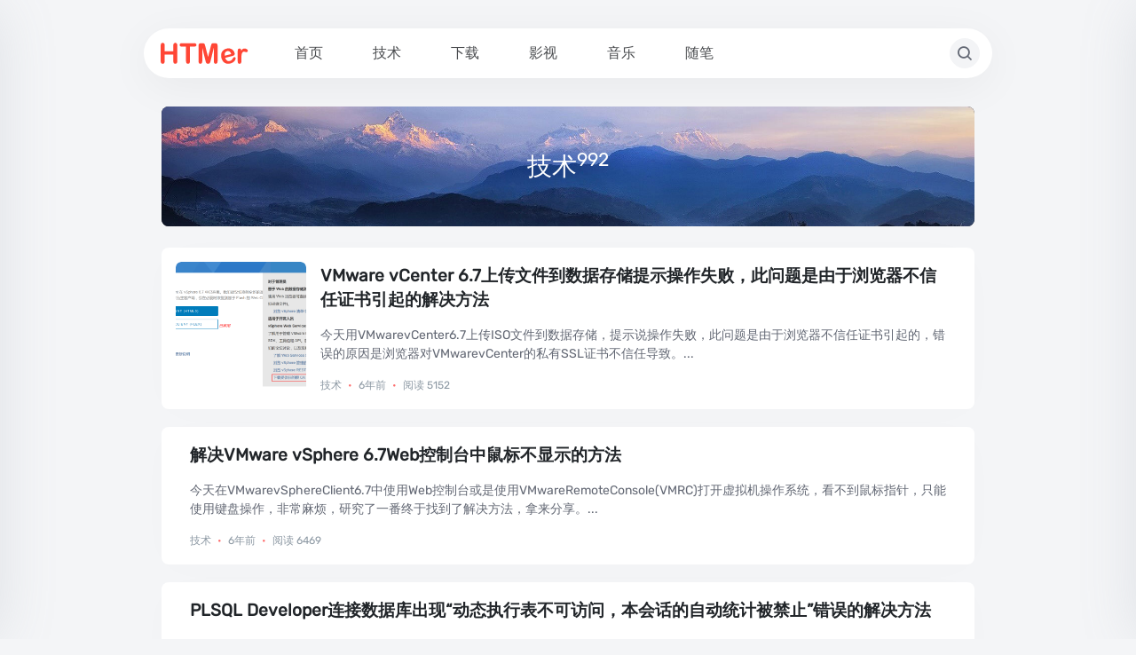

--- FILE ---
content_type: text/html; charset=utf-8
request_url: https://www.htmer.com/category-1_3.html
body_size: 5052
content:

<!DOCTYPE html>
<html lang="zh-CN">
<head>
  
<meta charset="UTF-8">
    <meta http-equiv="X-UA-Compatible" content="IE=edge,chrome=1">
    <meta name="viewport" content="width=device-width,minimum-scale=1,initial-scale=1">
    <meta name="applicable-device" content="pc,mobile">
        <title>技术 第3页-HTMer</title>
        <meta name="description" content="HTMer博客(blog)-研究互联网络和电脑应用技术的IT技术网">
    <meta name="keywords" content="互联网,电脑应用,IT,博客,网志,下载,blog">
    <link rel="icon" href="https://www.htmer.com/zb_users/theme/htmer/img/32x32.png" sizes="32x32">
    <link rel="icon" href="https://www.htmer.com/zb_users/theme/htmer/img/192x192.png" sizes="192x192">
    <link rel="stylesheet" href="https://www.htmer.com/zb_users/theme/htmer/style/style.css">
    <script src="https://www.htmer.com/zb_users/theme/htmer/script/jquery.min.js?ver=3.6.1"></script>
</head>
<body>
  <header class="site-header">
    <div class="container-fluid">
      
<nav id="nav" class="navbar navbar-expand-lg">
  <a href="https://www.htmer.com/" class="site-logo"><img src="https://www.htmer.com/zb_users/theme/htmer/img/logo.svg" alt="HTMer"></a>
  <div class="collapse navbar-collapse px-md-4">
    <ul class="navbar-nav main-menu">
      <li class="menu-item menu-item-type-custom menu-item-object-custom current_page_item menu-item-home"><a href="https://www.htmer.com/" title="首页">首页</a></li><li class="menu-item menu-item-type-custom menu-item-object-custom current_page_item menu-item-home"><a href="https://www.htmer.com/category-1.html" title="技术">技术</a></li><li class="menu-item menu-item-type-custom menu-item-object-custom current_page_item menu-item-home"><a href="https://www.htmer.com/category-2.html" title="下载">下载</a></li><li class="menu-item menu-item-type-custom menu-item-object-custom current_page_item menu-item-home"><a href="https://www.htmer.com/category-3.html" title="影视">影视</a></li><li class="menu-item menu-item-type-custom menu-item-object-custom current_page_item menu-item-home"><a href="https://www.htmer.com/category-4.html" title="音乐">音乐</a></li><li class="menu-item menu-item-type-custom menu-item-object-custom current_page_item menu-item-home"><a href="https://www.htmer.com/category-5.html" title="随笔">随笔</a></li>    </ul>
  </div> <a href="javascript:" class="d-lg-none action-menu btn btn-light btn-icon btn-rounded flex-shrink-0 me-1 ms-auto"><span><i class="iconfont icon-list"></i></span></a> <a href="javascript:" class="action-search btn btn-light btn-icon btn-rounded flex-shrink-0 mx-1"><span><i class="iconfont icon-search"></i></span></a>
</nav>    </div>
  </header>
  <main class="site-main">
    <div class="container">
            
<div class="archive-heading has-poster text-center bg-dark rounded-2 mb-3 mb-md-4">
	<div class="heading-poster" style="background-image:url('https://www.htmer.com/zb_users/theme/htmer/img/banner.jpg')">
	</div>
	<div class="heading-inner p-4 p-lg-5 ">
				<h1>技术<sup>992</sup></h1>
			</div>
</div>            <div class="list-grid list-grid-padding">
                                
<div class="list-item block custom-hover">
		<div class="media col-3 col-md-2">
		<a href="https://www.htmer.com/article/1101.html" class="media-content" style="background-image:url('/UPLOAD/2019/7/1.png')" target="_blank"></a>
	</div>
		<div class="list-content">
		<div class="list-body "> <a href="https://www.htmer.com/article/1101.html" class="list-title text-lg h-2x" target="_blank">VMware vCenter 6.7上传文件到数据存储提示操作失败，此问题是由于浏览器不信任证书引起的解决方法</a>
			<div class="d-md-block text-sm text-secondary mt-3">
				<div class="h-2x">今天用VMwarevCenter6.7上传ISO文件到数据存储，提示说操作失败，此问题是由于浏览器不信任证书引起的，错误的原因是浏览器对VMwarevCenter的私有SSL证书不信任导致。...</div>
			</div>
		</div>
		<div class="list-footer w-100 d-flex align-items-center mt-2 mt-md-3">
			<div class="text-xs text-muted"> <a href="https://www.htmer.com/category-1.html" class="text-muted">技术</a> <i class="text-primary mx-1">&bull;</i> <span>6年前</span> <i class="text-primary mx-1">&bull;</i> <span>阅读 5152</span>
			</div>
		</div>
	</div>
</div>                                
<div class="list-item block custom-hover">
		<div class="list-content">
		<div class="list-body "> <a href="https://www.htmer.com/article/1100.html" class="list-title text-lg h-2x" target="_blank">解决VMware vSphere 6.7Web控制台中鼠标不显示的方法</a>
			<div class="d-md-block text-sm text-secondary mt-3">
				<div class="h-2x">今天在VMwarevSphereClient6.7中使用Web控制台或是使用VMwareRemoteConsole(VMRC)打开虚拟机操作系统，看不到鼠标指针，只能使用键盘操作，非常麻烦，研究了一番终于找到了解决方法，拿来分享。...</div>
			</div>
		</div>
		<div class="list-footer w-100 d-flex align-items-center mt-2 mt-md-3">
			<div class="text-xs text-muted"> <a href="https://www.htmer.com/category-1.html" class="text-muted">技术</a> <i class="text-primary mx-1">&bull;</i> <span>6年前</span> <i class="text-primary mx-1">&bull;</i> <span>阅读 6469</span>
			</div>
		</div>
	</div>
</div>                                
<div class="list-item block custom-hover">
		<div class="list-content">
		<div class="list-body "> <a href="https://www.htmer.com/article/1098.html" class="list-title text-lg h-2x" target="_blank">PLSQL Developer连接数据库出现“动态执行表不可访问，本会话的自动统计被禁止”错误的解决方法</a>
			<div class="d-md-block text-sm text-secondary mt-3">
				<div class="h-2x">今天用PLSQLDeveloper连接一个Oracle数据库，然后就出现“动态执行表不可访问，本会话的自动统计被禁止”错误提示，点击确定后依然能连接成功，网上说出错原因是动态性能表相关的权限没有被授权给当前用户，由于没有数据库的超级管理员权限，所以只能修改PLSQLDeveloper设置了，下面给出解决方法。...</div>
			</div>
		</div>
		<div class="list-footer w-100 d-flex align-items-center mt-2 mt-md-3">
			<div class="text-xs text-muted"> <a href="https://www.htmer.com/category-1.html" class="text-muted">技术</a> <i class="text-primary mx-1">&bull;</i> <span>6年前</span> <i class="text-primary mx-1">&bull;</i> <span>阅读 1955</span>
			</div>
		</div>
	</div>
</div>                                
<div class="list-item block custom-hover">
		<div class="list-content">
		<div class="list-body "> <a href="https://www.htmer.com/article/1096.html" class="list-title text-lg h-2x" target="_blank">安装Chrome插件时出现程序包无效：“CRX_HEADER_INVALID”错误的解决方法</a>
			<div class="d-md-block text-sm text-secondary mt-3">
				<div class="h-2x">我们在离线安装GoogleChrome浏览器离线插件文件crx的时候，总是提示程序包无效：“CRX_HEADER_INVALID”，这里介绍一下解决方法。...</div>
			</div>
		</div>
		<div class="list-footer w-100 d-flex align-items-center mt-2 mt-md-3">
			<div class="text-xs text-muted"> <a href="https://www.htmer.com/category-1.html" class="text-muted">技术</a> <i class="text-primary mx-1">&bull;</i> <span>7年前</span> <i class="text-primary mx-1">&bull;</i> <span>阅读 2706</span>
			</div>
		</div>
	</div>
</div>                                
<div class="list-item block custom-hover">
		<div class="media col-3 col-md-2">
		<a href="https://www.htmer.com/article/1095.html" class="media-content" style="background-image:url('/UPLOAD/2019/6/1.png')" target="_blank"></a>
	</div>
		<div class="list-content">
		<div class="list-body "> <a href="https://www.htmer.com/article/1095.html" class="list-title text-lg h-2x" target="_blank">打开Word文档出现文件没有权限或内存和空间不足错误的解决方法</a>
			<div class="d-md-block text-sm text-secondary mt-3">
				<div class="h-2x">有时我们打开Word文档时，出现Word在试图打开文件时遇到错误，请尝试下列方法：*检查文档或驱动器的文件权限。*确保有足够的内存和磁盘空间。*用文本恢复转换器打开文件。下面教大家解决方法。...</div>
			</div>
		</div>
		<div class="list-footer w-100 d-flex align-items-center mt-2 mt-md-3">
			<div class="text-xs text-muted"> <a href="https://www.htmer.com/category-1.html" class="text-muted">技术</a> <i class="text-primary mx-1">&bull;</i> <span>7年前</span> <i class="text-primary mx-1">&bull;</i> <span>阅读 3996</span>
			</div>
		</div>
	</div>
</div>                                
<div class="list-item block custom-hover">
		<div class="list-content">
		<div class="list-body "> <a href="https://www.htmer.com/article/1094.html" class="list-title text-lg h-2x" target="_blank">随机密码在线生成器</a>
			<div class="d-md-block text-sm text-secondary mt-3">
				<div class="h-2x">如今的时代，到处都要设置密码，设置的太简单很容易被破解，设置的复杂又比较烧脑，今天整理了一个随机密码在线生成器，可以设置大小写字母、数字、特殊字符、密码长度等，非常方便，拿来分享。...</div>
			</div>
		</div>
		<div class="list-footer w-100 d-flex align-items-center mt-2 mt-md-3">
			<div class="text-xs text-muted"> <a href="https://www.htmer.com/category-1.html" class="text-muted">技术</a> <i class="text-primary mx-1">&bull;</i> <span>7年前</span> <i class="text-primary mx-1">&bull;</i> <span>阅读 2025</span>
			</div>
		</div>
	</div>
</div>                                
<div class="list-item block custom-hover">
		<div class="list-content">
		<div class="list-body "> <a href="https://www.htmer.com/article/1093.html" class="list-title text-lg h-2x" target="_blank">jsp（JAVA）时时抓取网页内容的方法</a>
			<div class="d-md-block text-sm text-secondary mt-3">
				<div class="h-2x">今天项目中需要使用jsp来时时远程抓取网页的内容，实现方法比较简单，拿来分享。...</div>
			</div>
		</div>
		<div class="list-footer w-100 d-flex align-items-center mt-2 mt-md-3">
			<div class="text-xs text-muted"> <a href="https://www.htmer.com/category-1.html" class="text-muted">技术</a> <i class="text-primary mx-1">&bull;</i> <span>7年前</span> <i class="text-primary mx-1">&bull;</i> <span>阅读 1744</span>
			</div>
		</div>
	</div>
</div>                                
<div class="list-item block custom-hover">
		<div class="list-content">
		<div class="list-body "> <a href="https://www.htmer.com/article/1091.html" class="list-title text-lg h-2x" target="_blank">硬盘整数分区在线计算器</a>
			<div class="d-md-block text-sm text-secondary mt-3">
				<div class="h-2x">本站之前发布过一篇《最精确的硬盘整数分区方法》的文章，里面有详细计算的方法，但是每次重装系统都要来计算一下，还是麻烦，今天用jQuery写了一个简单的硬盘整数分区在线计算器，拿来分享下。...</div>
			</div>
		</div>
		<div class="list-footer w-100 d-flex align-items-center mt-2 mt-md-3">
			<div class="text-xs text-muted"> <a href="https://www.htmer.com/category-1.html" class="text-muted">技术</a> <i class="text-primary mx-1">&bull;</i> <span>7年前</span> <i class="text-primary mx-1">&bull;</i> <span>阅读 2771</span>
			</div>
		</div>
	</div>
</div>                                
<div class="list-item block custom-hover">
		<div class="media col-3 col-md-2">
		<a href="https://www.htmer.com/article/1088.html" class="media-content" style="background-image:url('/UPLOAD/2019/5/1.png')" target="_blank"></a>
	</div>
		<div class="list-content">
		<div class="list-body "> <a href="https://www.htmer.com/article/1088.html" class="list-title text-lg h-2x" target="_blank">中国移动用户发送KTFSR到10086永久免费开通高频骚扰电话拦截业务（绿盾）</a>
			<div class="d-md-block text-sm text-secondary mt-3">
				<div class="h-2x">今天偶然从网上得知，中国移动官方推出了高频骚扰电话拦截业务，又叫绿盾，目前这项业务仅面向北京、上海、广东、江苏、山东、四川、河南、福建、天津、重庆、浙江11个省市的移动VoLTE用户开通，试用了下果然有效果，拿来分享。...</div>
			</div>
		</div>
		<div class="list-footer w-100 d-flex align-items-center mt-2 mt-md-3">
			<div class="text-xs text-muted"> <a href="https://www.htmer.com/category-1.html" class="text-muted">技术</a> <i class="text-primary mx-1">&bull;</i> <span>7年前</span> <i class="text-primary mx-1">&bull;</i> <span>阅读 9485</span>
			</div>
		</div>
	</div>
</div>                                
<div class="list-item block custom-hover">
		<div class="list-content">
		<div class="list-body "> <a href="https://www.htmer.com/article/1087.html" class="list-title text-lg h-2x" target="_blank">JavaScript实现将人民币小写金额自动转换成大写的方法</a>
			<div class="d-md-block text-sm text-secondary mt-3">
				<div class="h-2x">今天在项目中遇到一个需求，需要根据用户输入的人民币小写金额自动转换成大写，以免用户再次输入大写金额的麻烦，拿来分享，可以处理整数、小数、负数。...</div>
			</div>
		</div>
		<div class="list-footer w-100 d-flex align-items-center mt-2 mt-md-3">
			<div class="text-xs text-muted"> <a href="https://www.htmer.com/category-1.html" class="text-muted">技术</a> <i class="text-primary mx-1">&bull;</i> <span>7年前</span> <i class="text-primary mx-1">&bull;</i> <span>阅读 2488</span>
			</div>
		</div>
	</div>
</div>                      </div>
      
<nav class="navigation pagination">
    <div class="nav-links">
                                                                        <a class="prev page-numbers" href="https://www.htmer.com/category-1_2.html" title="上一页"><i class="iconfont icon-chevron-left"></i></a>
                                                <a class="page-numbers" href="https://www.htmer.com/category-1.html">1</a>
                                                <a class="page-numbers" href="https://www.htmer.com/category-1_2.html">2</a>
                                                <span aria-current="page" class="page-numbers current">3</span>
                                                <a class="page-numbers" href="https://www.htmer.com/category-1_4.html">4</a>
                                                <a class="page-numbers" href="https://www.htmer.com/category-1_5.html">5</a>
                                                <a class="page-numbers" href="https://www.htmer.com/category-1_6.html">6</a>
                                                <a class="next page-numbers" href="https://www.htmer.com/category-1_4.html" title="下一页"><i class="iconfont icon-chevron-right"></i></a>
                                                                    </div>
</nav>
    </div>
  </main>
  
<footer class="border-muted py-3 py-md-4">
  <div class="container">
  <div class="footer-friends p-2 mt-1 mt-md-2">
      <ul class="footer-friends-list">
        <li class="item"><a class="text-muted" href="https://www.htmer.com/tools/webcolor.html" target="_blank">网页配色表</a>
        </li>
        <li class="item"><a class="text-muted" href="https://cli.im" target="_blank">二维码生成器</a></li>
        <li class="item"><a class="text-muted" href="https://www.htmer.com/tools/htmer_calcMB.html" target="_blank">整数分区计算器</a></li>
        <li class="item"><a class="text-muted" href="https://www.htmer.com/tools/htmer_Password.html" target="_blank">随机密码生成器</a></li>
        <li class="item"><a class="text-muted" href="https://www.htmer.com/tools/htmer_chineseNumber.html" target="_blank">金额大写转换</a></li>
      </ul>
    </div>
    <div class="border-top text-xs text-muted text-center py-4 mt-4">Copyright © 2023 <a href="https://www.htmer.com">HTMer.com</a><span class="px-2">&sdot;</span><a href="https://beian.miit.gov.cn" target="_blank">苏ICP备08003082号-1</a><span class="px-2">&sdot;</span><a href="https://beian.mps.gov.cn/#/query/webSearch?code=32041202002242" rel="noreferrer" target="_blank"><img src="https://www.htmer.com/zb_users/theme/htmer/img/beian.png" style="width: 16px;"> 苏公网安备32041202002242</a><span class="px-2">&sdot;</span>Powered By Z-Blog
    </div>
  </div>
</footer>
<div class="fixed-bar">
  <div id="scrollToTOP" class="scroll-totop"> <button class="btn btn-primary btn-icon btn-rounded"><span><i class="iconfont icon-to-top"></i></span></button></div>
</div>
<script defer src="https://www.htmer.com/zb_users/theme/htmer/script/htmer.js"></script>
<script>
jQuery(document).ready(function($) {
  var surl = location.href;
	$("#nav ul li a").each(function() {
		if (this.href == surl.toString().split("#")[0]) $(this).parent().addClass("current-menu-item")
	});
});
</script>
  
<div class="sidebar-collapse">
	<div class="sidebar-left p-4 p-md-5">
		<div class="text-end"> <a href="javascript:" class="action-close btn btn-light btn-icon btn-rounded mb-4"><span><i class="iconfont icon-x"></i></span></a></div>
		<ul class="navbar-nav">
			<li class="menu-item menu-item-type-custom menu-item-object-custom current_page_item menu-item-home"><a href="https://www.htmer.com/" title="首页">首页</a></li><li class="menu-item menu-item-type-custom menu-item-object-custom current_page_item menu-item-home"><a href="https://www.htmer.com/category-1.html" title="技术">技术</a></li><li class="menu-item menu-item-type-custom menu-item-object-custom current_page_item menu-item-home"><a href="https://www.htmer.com/category-2.html" title="下载">下载</a></li><li class="menu-item menu-item-type-custom menu-item-object-custom current_page_item menu-item-home"><a href="https://www.htmer.com/category-3.html" title="影视">影视</a></li><li class="menu-item menu-item-type-custom menu-item-object-custom current_page_item menu-item-home"><a href="https://www.htmer.com/category-4.html" title="音乐">音乐</a></li><li class="menu-item menu-item-type-custom menu-item-object-custom current_page_item menu-item-home"><a href="https://www.htmer.com/category-5.html" title="随笔">随笔</a></li>		</ul>
	</div>
	<div class="sidebar-right p-4 p-md-5">
		<div class="text-end"> <a href="javascript:" class="action-close btn btn-light btn-icon btn-rounded mb-4"><span><i class="iconfont icon-x"></i></span></a></div>
		<div id="tag_cloud-2" class="widget widget_tag_cloud mb-5">
			<div class="widget-title h6 mb-2 mb-md-3"><span class="text-bottom-line">标签</span></div>
			<div class="tagcloud">
								<a href="https://www.htmer.com/tags-24.html" class="tag-cloud-link tag-link-5 tag-link-position-1" style="font-size: 8pt;" aria-label="软件技巧 (208个项目)">软件技巧</a>
								<a href="https://www.htmer.com/tags-4.html" class="tag-cloud-link tag-link-5 tag-link-position-1" style="font-size: 8pt;" aria-label="Windows (166个项目)">Windows</a>
								<a href="https://www.htmer.com/tags-18.html" class="tag-cloud-link tag-link-5 tag-link-position-1" style="font-size: 8pt;" aria-label="源代码 (157个项目)">源代码</a>
								<a href="https://www.htmer.com/tags-1.html" class="tag-cloud-link tag-link-5 tag-link-position-1" style="font-size: 8pt;" aria-label="主机 (92个项目)">主机</a>
								<a href="https://www.htmer.com/tags-3.html" class="tag-cloud-link tag-link-5 tag-link-position-1" style="font-size: 8pt;" aria-label="Office (82个项目)">Office</a>
								<a href="https://www.htmer.com/tags-19.html" class="tag-cloud-link tag-link-5 tag-link-position-1" style="font-size: 8pt;" aria-label="浏览器 (63个项目)">浏览器</a>
								<a href="https://www.htmer.com/tags-15.html" class="tag-cloud-link tag-link-5 tag-link-position-1" style="font-size: 8pt;" aria-label="腾讯 (62个项目)">腾讯</a>
								<a href="https://www.htmer.com/tags-26.html" class="tag-cloud-link tag-link-5 tag-link-position-1" style="font-size: 8pt;" aria-label="科普资讯 (58个项目)">科普资讯</a>
								<a href="https://www.htmer.com/tags-2.html" class="tag-cloud-link tag-link-5 tag-link-position-1" style="font-size: 8pt;" aria-label="数据库 (56个项目)">数据库</a>
								<a href="https://www.htmer.com/tags-14.html" class="tag-cloud-link tag-link-5 tag-link-position-1" style="font-size: 8pt;" aria-label="病毒防护 (34个项目)">病毒防护</a>
								<a href="https://www.htmer.com/tags-10.html" class="tag-cloud-link tag-link-5 tag-link-position-1" style="font-size: 8pt;" aria-label="节日 (19个项目)">节日</a>
								<a href="https://www.htmer.com/tags-21.html" class="tag-cloud-link tag-link-5 tag-link-position-1" style="font-size: 8pt;" aria-label="下载 (15个项目)">下载</a>
								<a href="https://www.htmer.com/tags-17.html" class="tag-cloud-link tag-link-5 tag-link-position-1" style="font-size: 8pt;" aria-label="远程桌面 (13个项目)">远程桌面</a>
								<a href="https://www.htmer.com/tags-9.html" class="tag-cloud-link tag-link-5 tag-link-position-1" style="font-size: 8pt;" aria-label="Google (10个项目)">Google</a>
								<a href="https://www.htmer.com/tags-8.html" class="tag-cloud-link tag-link-5 tag-link-position-1" style="font-size: 8pt;" aria-label="心情 (7个项目)">心情</a>
								<a href="https://www.htmer.com/tags-25.html" class="tag-cloud-link tag-link-5 tag-link-position-1" style="font-size: 8pt;" aria-label="足球 (7个项目)">足球</a>
								<a href="https://www.htmer.com/tags-20.html" class="tag-cloud-link tag-link-5 tag-link-position-1" style="font-size: 8pt;" aria-label="PS (5个项目)">PS</a>
								<a href="https://www.htmer.com/tags-13.html" class="tag-cloud-link tag-link-5 tag-link-position-1" style="font-size: 8pt;" aria-label="健康 (4个项目)">健康</a>
								<a href="https://www.htmer.com/tags-6.html" class="tag-cloud-link tag-link-5 tag-link-position-1" style="font-size: 8pt;" aria-label="电影 (3个项目)">电影</a>
								<a href="https://www.htmer.com/tags-12.html" class="tag-cloud-link tag-link-5 tag-link-position-1" style="font-size: 8pt;" aria-label="音乐 (3个项目)">音乐</a>
								<a href="https://www.htmer.com/tags-16.html" class="tag-cloud-link tag-link-5 tag-link-position-1" style="font-size: 8pt;" aria-label="百度 (3个项目)">百度</a>
								<a href="https://www.htmer.com/tags-5.html" class="tag-cloud-link tag-link-5 tag-link-position-1" style="font-size: 8pt;" aria-label="Apple (2个项目)">Apple</a>
								<a href="https://www.htmer.com/tags-11.html" class="tag-cloud-link tag-link-5 tag-link-position-1" style="font-size: 8pt;" aria-label="阿里巴巴 (2个项目)">阿里巴巴</a>
								<a href="https://www.htmer.com/tags-23.html" class="tag-cloud-link tag-link-5 tag-link-position-1" style="font-size: 8pt;" aria-label="Z-Blog (2个项目)">Z-Blog</a>
								<a href="https://www.htmer.com/tags-7.html" class="tag-cloud-link tag-link-5 tag-link-position-1" style="font-size: 8pt;" aria-label="播放器 (1个项目)">播放器</a>
								<a href="https://www.htmer.com/tags-22.html" class="tag-cloud-link tag-link-5 tag-link-position-1" style="font-size: 8pt;" aria-label="微信 (1个项目)">微信</a>
								<a href="https://www.htmer.com/tags-27.html" class="tag-cloud-link tag-link-5 tag-link-position-1" style="font-size: 8pt;" aria-label="阿里云盘 (0个项目)">阿里云盘</a>
								<a href="https://www.htmer.com/tags-28.html" class="tag-cloud-link tag-link-5 tag-link-position-1" style="font-size: 8pt;" aria-label="VMware (0个项目)">VMware</a>
							</div>
		</div>
		<div class="widget widget_tag_cloud mb-5">
			<div class="widget-title h6 mb-2 mb-md-3"><span class="text-bottom-line">关于我</span></div>
			<div class="textwidget">
				<p>研究互联网络和电脑应用技术的IT技术网</p>
				<p><a href="https://www.htmer.com/article/1.html">HTMer简介</a></p></a>
			</div>
		</div>
	</div>
</div></body>
</html><!--195.60 ms , 8 queries , 1829kb memory , 7 errors-->

--- FILE ---
content_type: image/svg+xml
request_url: https://www.htmer.com/zb_users/theme/htmer/img/logo.svg
body_size: 2200
content:
<?xml version="1.0" encoding="utf-8"?>
<!-- Generator: Adobe Illustrator 27.1.1, SVG Export Plug-In . SVG Version: 6.00 Build 0)  -->
<svg version="1.1" id="图层_1" xmlns="http://www.w3.org/2000/svg" xmlns:xlink="http://www.w3.org/1999/xlink" x="0px" y="0px"
	 width="557.5px" height="143px" viewBox="0 0 557.5 143" style="enable-background:new 0 0 557.5 143;" xml:space="preserve">
<style type="text/css">
	.投影{fill:none;}
	.外发光_x0020_5_x0020_pt{fill:none;}
	.蓝色霓虹灯{fill:none;stroke:#8AACDA;stroke-width:7;stroke-linecap:round;stroke-linejoin:round;}
	.铬黄色高光{fill:url(#SVGID_1_);stroke:#FFFFFF;stroke-width:0.3629;stroke-miterlimit:1;}
	.摇摆_GS{fill:#FFDD00;}
	.阿莉莎_GS{fill:#A6D0E4;}
	.st0{fill:#FF4635;}
	.st1{fill:none;}
</style>
<linearGradient id="SVGID_1_" gradientUnits="userSpaceOnUse" x1="-1.5" y1="-21" x2="-1.5" y2="-22">
	<stop  offset="0" style="stop-color:#656565"/>
	<stop  offset="0.618" style="stop-color:#1B1B1B"/>
	<stop  offset="0.6292" style="stop-color:#545454"/>
	<stop  offset="0.9831" style="stop-color:#3E3E3E"/>
</linearGradient>
<g>
	<path class="st0" d="M30.9,22.2v35.4h54V22.2c0-5.1,1.1-8.8,3.4-11.4c2.3-2.5,5.3-3.8,9-3.8c3.8,0,6.8,1.2,9.1,3.7
		c2.3,2.5,3.5,6.3,3.5,11.4v97.2c0,5.1-1.2,8.9-3.5,11.4c-2.4,2.5-5.4,3.8-9.1,3.8c-3.8,0-6.8-1.3-9-3.8c-2.2-2.6-3.4-6.4-3.4-11.4
		V77.9h-54v41.5c0,5.1-1.2,8.9-3.5,11.4c-2.4,2.5-5.4,3.8-9.1,3.8c-3.8,0-6.8-1.3-9-3.8c-2.2-2.6-3.4-6.4-3.4-11.4V22.2
		c0-5.1,1.1-8.8,3.3-11.4c2.2-2.5,5.2-3.8,9-3.8c3.8,0,6.8,1.2,9.1,3.7C29.7,13.3,30.9,17.1,30.9,22.2z"/>
	<path class="st0" d="M216.8,29.7h-27.3v89.6c0,5.2-1.2,9-3.5,11.5c-2.3,2.5-5.3,3.7-8.9,3.7c-3.7,0-6.7-1.3-9-3.8
		c-2.3-2.5-3.5-6.3-3.5-11.4V29.7h-27.3c-4.3,0-7.4-0.9-9.5-2.8c-2.1-1.9-3.1-4.4-3.1-7.4c0-3.2,1.1-5.7,3.2-7.6
		c2.2-1.9,5.3-2.8,9.4-2.8h79.5c4.3,0,7.5,1,9.6,2.9c2.1,1.9,3.2,4.4,3.2,7.5c0,3.1-1.1,5.6-3.2,7.4
		C224.3,28.8,221.1,29.7,216.8,29.7z"/>
	<path class="st0" d="M286.1,113.9l-19.8-78.6v85.2c0,4.7-1.1,8.2-3.2,10.6c-2.1,2.4-4.9,3.5-8.4,3.5c-3.4,0-6.1-1.2-8.2-3.5
		c-2.1-2.3-3.2-5.9-3.2-10.6V22.8c0-5.4,1.4-9,4.2-10.9c2.8-1.9,6.6-2.8,11.4-2.8h7.7c4.7,0,8,0.4,10.1,1.3c2.1,0.8,3.7,2.4,4.7,4.5
		s2.2,5.8,3.5,10.7l17.9,67.6l17.9-67.6c1.3-4.9,2.4-8.5,3.5-10.7c1-2.2,2.6-3.7,4.7-4.5c2.1-0.8,5.5-1.3,10.1-1.3h7.7
		c4.8,0,8.6,0.9,11.4,2.8c2.8,1.9,4.2,5.5,4.2,10.9v97.6c0,4.7-1.1,8.2-3.2,10.6c-2.1,2.4-4.9,3.5-8.5,3.5c-3.3,0-6-1.2-8.2-3.5
		c-2.1-2.4-3.2-5.9-3.2-10.6V35.3l-19.8,78.6c-1.3,5.1-2.3,8.9-3.2,11.2c-0.8,2.4-2.3,4.6-4.5,6.5c-2.2,2-5.2,2.9-9.1,2.9
		c-2.9,0-5.4-0.6-7.4-1.9c-2-1.3-3.6-2.9-4.7-4.8c-1.1-2-2-4.1-2.7-6.5C287.4,119,286.8,116.5,286.1,113.9z"/>
	<path class="st1" d="M450.6,93.5h-44.9c0.1,5.2,1.1,9.8,3.2,13.8c2,4,4.8,7,8.2,9c3.4,2,7.1,3,11.2,3c2.7,0,5.3-0.3,7.5-1
		c2.3-0.6,4.5-1.7,6.6-3c2.1-1.4,4.1-2.8,5.9-4.4c1.8-1.6,4.1-3.7,7-6.4c1.2-1,2.9-1.5,5-1.5c2.4,0,4.3,0.6,5.7,1.9s2.2,3.1,2.2,5.5
		c0,2.1-0.8,4.5-2.4,7.3c-1.6,2.8-4.1,5.4-7.4,8c-3.3,2.6-7.4,4.7-12.4,6.4s-10.7,2.5-17.1,2.5c-14.8,0-26.2-4.2-34.4-12.6
		c-8.2-8.4-12.3-19.8-12.3-34.3c0-6.8,1-13.1,3-18.9c2-5.8,5-10.8,8.8-14.9c3.9-4.2,8.6-7.3,14.3-9.6c5.7-2.2,12-3.3,18.9-3.3
		c9,0,16.7,1.9,23.1,5.7c6.4,3.8,11.2,8.7,14.4,14.7c3.2,6,4.8,12.1,4.8,18.3c0,5.8-1.7,9.5-5,11.2
		C461.2,92.7,456.6,93.5,450.6,93.5z M405.6,80.5h41.7c-0.6-7.9-2.7-13.7-6.4-17.6c-3.7-3.9-8.5-5.9-14.5-5.9
		c-5.7,0-10.4,2-14.1,5.9C408.6,66.9,406.4,72.8,405.6,80.5z"/>
	<path class="st0" d="M511.7,101.5v19.2c0,4.7-1.1,8.2-3.3,10.5s-5,3.5-8.3,3.5c-3.3,0-6-1.2-8.2-3.5c-2.1-2.4-3.2-5.8-3.2-10.4v-64
		c0-10.3,3.7-15.5,11.2-15.5c3.8,0,6.6,1.2,8.2,3.6c1.7,2.4,2.6,6,2.8,10.7c2.7-4.7,5.6-8.3,8.5-10.7c2.9-2.4,6.7-3.6,11.6-3.6
		s9.5,1.2,14.1,3.6c4.5,2.4,6.8,5.6,6.8,9.6c0,2.8-1,5.1-2.9,6.9c-1.9,1.8-4,2.7-6.3,2.7c-0.8,0-2.9-0.5-6.1-1.6
		c-3.2-1-6.1-1.6-8.5-1.6c-3.4,0-6.1,0.9-8.2,2.7c-2.1,1.8-3.8,4.4-5,7.9c-1.2,3.5-2,7.6-2.4,12.4
		C511.9,88.7,511.7,94.6,511.7,101.5z"/>
</g>
<g>
	<path class="st0" d="M454.1,87.3l-43.7,10.7c1.3,5.1,3.4,9.3,6.4,12.7c2.9,3.4,6.3,5.6,10.1,6.8c3.8,1.2,7.7,1.2,11.6,0.3
		c2.7-0.7,5-1.6,7.1-2.7c2.1-1.2,4-2.7,5.7-4.5c1.7-1.8,3.3-3.7,4.7-5.7c1.4-2,3.1-4.6,5.3-7.9c0.9-1.3,2.4-2.2,4.5-2.7
		c2.3-0.6,4.3-0.4,6,0.5c1.7,0.9,2.9,2.5,3.4,4.8c0.5,2,0.3,4.6-0.6,7.7c-0.9,3.1-2.7,6.3-5.2,9.5c-2.6,3.3-6.1,6.3-10.5,9.1
		c-4.4,2.8-9.8,5-16,6.5c-14.3,3.5-26.5,2.2-36.4-4c-10-6.2-16.7-16.3-20.1-30.3c-1.6-6.6-2.1-13-1.6-19.1c0.6-6.1,2.2-11.7,5-16.6
		c2.8-5,6.6-9.2,11.6-12.7c5-3.5,10.8-6.1,17.5-7.7c8.7-2.1,16.6-2.1,23.8,0c7.1,2.1,13,5.8,17.5,10.8c4.5,5.1,7.6,10.6,9,16.7
		c1.4,5.6,0.7,9.6-2.1,12.1C464.3,84,460,85.9,454.1,87.3z M407.4,85.4l40.5-9.9c-2.4-7.5-5.9-12.7-10.4-15.6
		c-4.5-2.9-9.7-3.6-15.5-2.2c-5.6,1.4-9.7,4.4-12.3,9.1C407,71.5,406.3,77.7,407.4,85.4z"/>
</g>
<g>
</g>
<g>
</g>
<g>
</g>
<g>
</g>
<g>
</g>
<g>
</g>
<g>
</g>
<g>
</g>
<g>
</g>
<g>
</g>
<g>
</g>
<g>
</g>
<g>
</g>
<g>
</g>
<g>
</g>
</svg>
